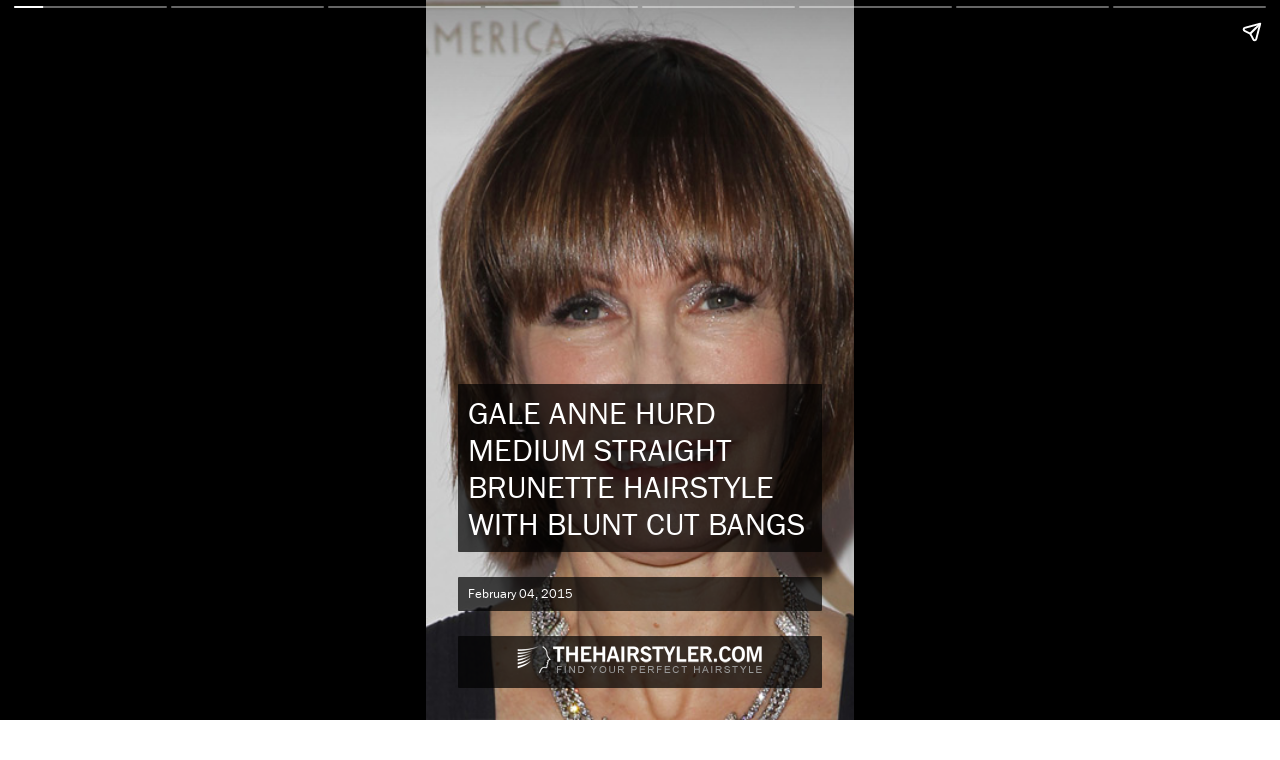

--- FILE ---
content_type: text/html; charset=utf-8
request_url: https://www.thehairstyler.com/hairstyles/casual/medium/straight/gale-anne-hurd.story
body_size: 21341
content:
<!doctype html>
<html amp lang="en">
  <head>
    <meta charset="utf-8">
     <link rel="canonical" href="/hairstyles/casual/medium/straight/gale-anne-hurd.story" />
    <meta name="viewport" content="width=device-width,minimum-scale=1,initial-scale=1">
    <title>Gale Anne Hurd Medium Straight    Brunette   Hairstyle with Blunt Cut Bangs </title>
<meta name="description" content="View this hairstyle story for this Gale Anne Hurd Medium Straight    Brunette   Hairstyle with Blunt Cut Bangs " />
<meta name="keywords" content="Gale Anne Hurd Medium Straight    Brunette   Hairstyle with Blunt Cut Bangs , hairstyles, hairstyle, haircut, hairdo" />

  <meta name="robots" content="noindex, follow" />

<meta property="og:image" content="https://hairstyles.thehairstyler.com/hairstyle_views/front_view_images/10433/original/Gale-Anne-Hurd.jpg">

<script type="application/ld+json">
  {
    "@context": "http://schema.org",
    "@type": "Article",
    "headline": "Gale Anne Hurd Medium Straight    Brunette   Hairstyle with Blunt Cut Bangs  - Hairstyle Story",
    "description": "View this hairstyle story for this Gale Anne Hurd Medium Straight    Brunette   Hairstyle with Blunt Cut Bangs ",
    "mainEntityOfPage":"https://www.thehairstyler.com/hairstyles/casual/medium/straight/gale-anne-hurd.story",
    "datePublished": "2015-02-04",
    "dateModified": "2015-02-04",
    "author": {
        "@type": "Organization",
         "name": "TheHairStyler.com",
         "sameAs": "https://www.thehairstyler.com"
     },
    "publisher": {
        "@type": "Organization",
        "url": "https://www.thehairstyler.com",
        "name": "TheHairStyler.com",
        "logo": {
            "@type": "ImageObject",
            "url": "https://images.thehairstyler.com/attachment_resources/attachments/8427/original/favicon-144.png",
            "height": "144",
            "width": "144"
        },
        "sameAs": ["https://www.facebook.com/TheHairStylercom","https://instagram.com/_thehairstyler.com_","https://twitter.com/thehairstyler","https://www.youtube.com/user/TheHairStylerTV","https://pinterest.com/thehairstyler/"]
    },
    "image": "https://hairstyles.thehairstyler.com/hairstyle_views/front_view_images/10433/original/Gale-Anne-Hurd.jpg"
  }
</script>




    <link rel="stylesheet" href="https://use.typekit.net/kes1mot.css">

    <script async src="https://cdn.ampproject.org/v0.js"></script>
    <script async custom-element="amp-story" src="https://cdn.ampproject.org/v0/amp-story-1.0.js"></script>
    <script async custom-element="amp-analytics" src="https://cdn.ampproject.org/v0/amp-analytics-0.1.js"></script>
    <script async custom-element="amp-story-auto-ads" src="https://cdn.ampproject.org/v0/amp-story-auto-ads-0.1.js"></script>

    <style amp-boilerplate>body{-webkit-animation:-amp-start 8s steps(1,end) 0s 1 normal both;-moz-animation:-amp-start 8s steps(1,end) 0s 1 normal both;-ms-animation:-amp-start 8s steps(1,end) 0s 1 normal both;animation:-amp-start 8s steps(1,end) 0s 1 normal both}@-webkit-keyframes -amp-start{from{visibility:hidden}to{visibility:visible}}@-moz-keyframes -amp-start{from{visibility:hidden}to{visibility:visible}}@-ms-keyframes -amp-start{from{visibility:hidden}to{visibility:visible}}@-o-keyframes -amp-start{from{visibility:hidden}to{visibility:visible}}@keyframes -amp-start{from{visibility:hidden}to{visibility:visible}}</style><noscript><style amp-boilerplate>body{-webkit-animation:none;-moz-animation:none;-ms-animation:none;animation:none}</style></noscript>

    <style amp-custom>
    html{font-family:franklin-gothic-urw;line-height:1.15;-webkit-text-size-adjust:100%;-ms-text-size-adjust:100%;-ms-overflow-style:scrollbar;-webkit-tap-highlight-color:transparent}body{margin-left:10px;font-family:franklin-gothic-urw,-apple-system,BlinkMacSystemFont,"Segoe UI",Roboto,"Helvetica Neue",Arial,sans-serif,"Apple Color Emoji","Segoe UI Emoji","Segoe UI Symbol";font-size:1rem;color:#000000;text-align:left}h1,h2,h3,h4,h5,h6{margin-top:0;margin-bottom:.5rem}.h1,h1{font-size:1.8rem;color:#ffffff;font-weight:400}.h2,h2{font-size:1.4rem;font-weight:400;color: #222222}.h3,h3{font-size:1.1rem;color:#ffffff;font-weight:400}.h4,h4{font-size:1rem;font-weight:400}.h5,h5{font-size:0.7rem;color:#ffffff}.h6,h6{font-size:1rem};amp-story-page{background-color:#000}.story-text{background: rgba(255,255,255,0.7);padding:6px;border-width:0px;border-radius:1px;font-size:1rem;color:#222222;font-weight:400}a:link{color:#222222;text-decoration:none;}a:visited{color:#222222}a:hover{color:#A58484}.title-text{background:rgba(0,0,0,0.7);padding:10px;border-radius:1px;font-weight:400}.subtitle-text{background: rgba(255,255,255,0.7);padding:6px;border-width:0px;border-radius:1px;font-size:1.4rem;font-weight:400;color:#222222}.bottom-text{background-color: #fff;padding:6px;border-width:0px;border-radius:1px;font-size:0.9rem;color:#222222;font-weight:500}
    </style>
  </head>
  <body>
    <amp-story standalone
      title="Gale Anne Hurd Medium Straight    Brunette   Hairstyle with Blunt Cut Bangs "
      publisher="TheHairStyler.com"
      publisher-logo-src="https://images.thehairstyler.com/attachment_resources/attachments/8427/original/favicon-144.png"
      poster-portrait-src="https://hairstyles.thehairstyler.com/hairstyle_views/front_view_images/10433/original/Gale-Anne-Hurd.jpg">

  <!-- Adsense -->
  <amp-story-auto-ads>
    <script type="application/json">
    {
      "ad-attributes": {
       "type": "adsense",
       "data-ad-client": "ca-pub-8333965537016944",
       "data-ad-slot": "4329768260"
      }
    }
    </script>
  </amp-story-auto-ads>

  <amp-story-page id="cover" auto-advance-after="7s">
    <amp-story-grid-layer template="fill">
      <div class="square" animate-in-duration="10s" animate-in="fade-in" style="height:100%">
        <amp-img src="https://hairstyles.thehairstyler.com/hairstyle_views/front_view_images/10433/original/Gale-Anne-Hurd.jpg" animate-in="pan-right" animate-in-duration="7s" style="height:100%" width="500" height="600" layout="responsive">
        </amp-img>
      </div>
    </amp-story-grid-layer>
    <amp-story-grid-layer template="vertical" style="align-content:end">
      <h1 class="title-text" animate-in="fade-in" animate-in-delay="3s" animate-in-duration="1s">GALE ANNE HURD MEDIUM STRAIGHT    BRUNETTE   HAIRSTYLE WITH BLUNT CUT BANGS </h1>
      <h5 class="title-text" animate-in="fade-in" animate-in-delay="0.5s" animate-in-duration="1s">February 04, 2015</h5>
      <p class="title-text" style="text-align: center;" animate-in="fade-in" animate-in-delay="1s" animate-in-duration="0.5s"><amp-img src="https://images.thehairstyler.com/images/logo-white.png" width="245" height="28"></p>
    </amp-story-grid-layer>
  </amp-story-page>
  <!-- Front View no. 1 -->
  <amp-story-page id="page1" auto-advance-after="10s">
    <amp-story-grid-layer template="vertical" style="background-color: #fff;">
      <p animate-in-duration="3s" animate-in="fade-in" style="width: 100%; height: 100%; position: absolute">
        <amp-img src="https://hairstyles.thehairstyler.com/hairstyle_views/front_view_images/10433/original/Gale-Anne-Hurd.jpg" width="500" height="600" layout="responsive">
        </amp-img>
      </p>
    </amp-story-grid-layer>
    <amp-story-grid-layer template="vertical" style="align-content:end">
      <p class="story-text" animate-in="whoosh-in-right" animate-in-delay="0.5s" animate-in-duration="0.5s">The back of this smooth 'do is blunt cut at the nape with shaping layers added to the sides and front to complement the face and jaw-line. The bangs are...</p>
    </amp-story-grid-layer>
  </amp-story-page>
  <!-- Side View no. 2 -->
  <amp-story-page id="page2" auto-advance-after="8s">
    <amp-story-grid-layer template="vertical" style="background-color: #fff;">
      <div animate-in-duration="3s" animate-in="fade-in" style="width: 100%; height: 100%; position: absolute">
        <amp-img src="https://hairstyles.thehairstyler.com/hairstyle_views/left_view_images/10433/original/Gale-Anne-Hurd.jpg" animate-in="zoom-in" animate-in-duration="250s" width="500" height="600" layout="responsive">
        </amp-img>
      </div>
    </amp-story-grid-layer>
    <amp-story-grid-layer template="vertical" style="align-content:end">
        <div class="subtitle-text" animate-in="whoosh-in-right" animate-in-delay="0.5s" animate-in-duration="1s">GALE ANNE HURD MEDIUM STRAIGHT    BRUNETTE   HAIRSTYLE WITH BLUNT CUT BANGS  - SIDE VIEW</div>
    </amp-story-grid-layer>
  </amp-story-page>
  <amp-story-page id="page3" auto-advance-after="10s">
    <amp-story-grid-layer template="fill" style="background-color: #fff;">
      <div animate-in-duration="5s" animate-in="fade-in">
        <amp-img src="https://hairstyles.thehairstyler.com/hairstyle_views/front_view_images/10433/original/Gale-Anne-Hurd.jpg" animate-in="pan-right" animate-in-duration="20s" width="500" height="600" layout="responsive">
        </amp-img>
      </div>
    </amp-story-grid-layer>
    <amp-story-grid-layer template="vertical" style="align-content:start">
      <h2 class="subtitle-text" animate-in="whoosh-in-right" animate-in-duration="0.5s">HAIRSTYLE TYPE</h2>
    </amp-story-grid-layer>
    <amp-story-grid-layer template="vertical" style="align-content:end">
      <p class="story-text" animate-in="whoosh-in-right" animate-in-duration="1s">
        <strong>Category</strong>: Casual
        <br>
        <strong>Length</strong>: Medium
        <br>
        <strong>Elasticity</strong>: Straight
        <br><br>
        <strong>Hair Color</strong>:   Brunette  
        <br><br>
        <strong>Haircut Technique</strong>: Scissor Cut 
        <br>
        <strong>Haircut</strong>: Layered 
        <br><br>
        <strong>Type of Bangs</strong>:  Blunt Cut 
      </p>
        </amp-story-grid-layer>
      </amp-story-page>
  <amp-story-page id="page4" auto-advance-after="10s">
    <amp-story-grid-layer template="fill" style="background-color: #fff;">
      <div animate-in-duration="5s" animate-in="fade-in">
        <amp-img src="https://hairstyles.thehairstyler.com/hairstyle_views/left_view_images/10433/original/Gale-Anne-Hurd.jpg" animate-in="pan-left" animate-in-duration="20s" width="500" height="600" layout="responsive">
        </amp-img>
      </div>
    </amp-story-grid-layer>
    <amp-story-grid-layer template="vertical" style="align-content:start">
      <h2 class="subtitle-text" animate-in="whoosh-in-right" animate-in-duration="0.5s">HAIRSTYLE SUITABILITY</h2>
    </amp-story-grid-layer>
    <amp-story-grid-layer template="vertical" style="align-content:end">
      <p class="story-text" style="word-wrap: break-word" animate-in="whoosh-in-right" animate-in-duration="1s">
        <strong>Face Shape</strong>: oval,oblong,heart,diamond,triangular
        <br><br>
        <strong>Hair Density</strong>: Thin/Medium
        <br>
        <strong>Hair Texture</strong>: Fine/Medium
        <br><br>
        <strong>Age</strong>: Under 21, 21 - 30, 31 - 40, 41 - 50, 51 - 60, and Over 60
        <br><br>
        <strong>Height</strong>: Any
        <br>
        <strong>Weight</strong>: Thin/Average/Large
        <br>
        <strong>Glasses</strong>: No       
      </p>
    </amp-story-grid-layer>
  </amp-story-page>
  <amp-story-page id="page5" auto-advance-after="10s">
    <amp-story-grid-layer template="fill" style="background-color: #fff;">
      <amp-img src="https://hairstyles.thehairstyler.com/hairstyle_views/front_view_images/10433/original/Gale-Anne-Hurd.jpg" style="margin-right:-130px;" animate-in="fade-in" animate-in-duration="10s" width="500" height="600" layout="responsive">
      </amp-img>
    </amp-story-grid-layer>
    <amp-story-grid-layer template="vertical" style="align-content:start">
      <h2 class="subtitle-text" animate-in="whoosh-in-right" animate-in-duration="0.5s">STYLING</h2>
      <div animate-in="whoosh-in-left" animate-in-duration="1s" style="margin-left:-20px">
        <div style="font-size:0.9rem">Step 1</div>
        <div><amp-img src="https://images.thehairstyler.com/hair_steps/images/12/large/Moisturizer.jpg" style="border: #fff 4px solid;margin-bottom:10px" animate-in="fade-in" animate-in-duration="0s" width="133" height="90">
        </amp-img></div>
        <div style="font-size:0.9rem">Step 2</div>
        <div><amp-img src="https://images.thehairstyler.com/hair_steps/images/51/large/BrushMedium.jpg" style="border: #fff 4px solid;margin-bottom:10px" animate-in="fade-in" animate-in-duration="3s" width="133" height="90">
        </amp-img></div>
        <div style="font-size:0.9rem">Step 3</div>
        <div><amp-img src="https://images.thehairstyler.com/hair_steps/images/11/large/BackStraight.jpg" style="border: #fff 4px solid;margin-bottom:10px" animate-in="fade-in" animate-in-duration="6s" width="133" height="90">
        </amp-img></div>
      </div>
    </amp-story-grid-layer>
    <amp-story-grid-layer template="vertical" style="align-content:end;margin-bottom:30px">
      <p class="story-text" animate-in="whoosh-in-right" animate-in-duration="1s">
        <strong>Styling Time</strong>: 20 minutes
        <br>
        <br>
        <strong>Styling Products</strong>: moisturizer, smoothing shine, hair spray
        <br>
        <br>
        <strong>Styling Tools</strong>: blow dry
      </p>
    </amp-story-grid-layer>
    <amp-story-page-outlink cta-image="https://images.thehairstyler.com/attachment_resources/attachments/7957/original/logo.jpg" layout="nodisplay"><a href="https://www.thehairstyler.com/hairstyles/casual/medium/straight/gale-anne-hurd?ref=story">View More...</a></amp-story-page-outlink>
  </amp-story-page>
  <amp-story-page id="page6" auto-advance-after="10s">
    <amp-story-grid-layer template="fill" style="background-color: #fff;">
      <amp-img src="https://hairstyles.thehairstyler.com/hairstyle_views/left_view_images/10433/original/Gale-Anne-Hurd.jpg" animate-in="fade-in" animate-in-duration="10s" width="500" height="600" layout="responsive">
      </amp-img>
    </amp-story-grid-layer>
    <amp-story-grid-layer template="vertical" style="align-content:start">
      <h2 class="subtitle-text" animate-in="whoosh-in-right" animate-in-duration="0.5s">SIMILAR HAIRSTYLES</h2>
    </amp-story-grid-layer>
    <amp-story-grid-layer template="vertical" style="margin-bottom:50px;text-align:center;align-content:end">
        <div class="story-text" style="background: rgba(255,255,255,0.5)" animate-in="whoosh-in-left">
            <a href="/hairstyles/casual/medium/straight/layered-bob-hairstyle-wtih-bangs.story?ref=story" data-tooltip-text=".Straight Shoulder-Length Shag Hairstyle With Side Swept Bangs">
            <amp-img src="https://hairstyles.thehairstyler.com/hairstyles/images/11062/tiny/117-Elon.jpg" width="100" height="120">
            <span style="background: rgba(255,255,255,0.7);padding:4px;font-size:0.7rem;position:absolute;bottom:0;right:0;width:100px;z-index:1">Tap To View</span>
            </amp-img>
            </a>
            <a href="/hairstyles/casual/medium/straight/Jennifer-Aniston-straight-smooth-layered-hairstyle.story?ref=story" data-tooltip-text="Jennifer Aniston">
            <amp-img src="https://hairstyles.thehairstyler.com/hairstyles/images/17873/tiny/Jennifer-Aniston.jpg" width="100" height="120">
            <span style="background: rgba(255,255,255,0.7);padding:4px;font-size:0.7rem;position:absolute;bottom:0;right:0;width:100px;z-index:1">Tap To View</span>
            </amp-img>
            </a>
            <a href="/hairstyles/casual/medium/straight/carrie-ann-inaba-bob-hairstyle.story?ref=story" data-tooltip-text="Carrie Ann Inaba">
            <amp-img src="https://hairstyles.thehairstyler.com/hairstyles/images/21286/tiny/Carrie-Ann-Inaba.jpg" width="100" height="120">
            <span style="background: rgba(255,255,255,0.7);padding:4px;font-size:0.7rem;position:absolute;bottom:0;right:0;width:100px;z-index:1">Tap To View</span>
            </amp-img>
            </a>
            <a href="/hairstyles/casual/medium/straight/hoda-kotb.story?ref=story" data-tooltip-text="Hoda Kotb">
            <amp-img src="https://hairstyles.thehairstyler.com/hairstyles/images/15614/tiny/Hoda-Kotb.jpg" width="100" height="120">
            <span style="background: rgba(255,255,255,0.7);padding:4px;font-size:0.7rem;position:absolute;bottom:0;right:0;width:100px;z-index:1">Tap To View</span>
            </amp-img>
            </a>
            <a href="/hairstyles/casual/medium/straight/maya-hawke-bob-haircut.story?ref=story" data-tooltip-text="Maya Hawke">
            <amp-img src="https://hairstyles.thehairstyler.com/hairstyles/images/20756/tiny/Maya-Hawke.jpg" width="100" height="120">
            <span style="background: rgba(255,255,255,0.7);padding:4px;font-size:0.7rem;position:absolute;bottom:0;right:0;width:100px;z-index:1">Tap To View</span>
            </amp-img>
            </a>
            <a href="/hairstyles/casual/medium/straight/lily-collins-hairstyle.story?ref=story" data-tooltip-text="Lily Collins">
            <amp-img src="https://hairstyles.thehairstyler.com/hairstyles/images/19903/tiny/Lily-Collins.jpg" width="100" height="120">
            <span style="background: rgba(255,255,255,0.7);padding:4px;font-size:0.7rem;position:absolute;bottom:0;right:0;width:100px;z-index:1">Tap To View</span>
            </amp-img>
            </a>
        </div>
      <p class="bottom-text" style="margin-bottom:-16px">View More Gale Anne Hurd Hairstyles</p>
    </amp-story-grid-layer>
    <amp-story-page-outlink cta-image="https://images.thehairstyler.com/attachment_resources/attachments/7957/original/logo.jpg" layout="nodisplay"><a href="/celebrity-hairstyles/gale-anne-hurd">Click Here...</a></amp-story-page-outlink>
  </amp-story-page>
  <amp-story-page id="page_end" auto-advance-after="10s">
    <amp-story-grid-layer template="fill">
      <amp-img src="https://images.thehairstyler.com/attachment_resources/attachments/7955/original/cover.jpg" width="460" height="569" layout="responsive">
      </amp-img>
    </amp-story-grid-layer>
    <amp-story-grid-layer template="vertical">
      <a href="https://www.thehairstyler.com"><amp-img src="https://images.thehairstyler.com/images/logo-white.png" width="245" height="28"></a>
      <h1 animate-in="whoosh-in-right">Looking For More Hairstyles?</h1>
    </amp-story-grid-layer>
    <amp-story-grid-layer template="vertical" style="margin-bottom:50px;align-content:end">
      <div class="story-text" style="font-size:0.8rem; background: rgba(255,255,255,0.5);color:#000000">
        <ul>
          <li><a href="https://www.thehairstyler.com">Find a <a href="https://www.thehairstyler.com/new-hairstyles?ref=story" style="text-decoration: underline">new hairstyle</a> from over <a href="https://www.thehairstyler.com?ref=story" style="text-decoration: underline">13,000 hairstyles</a> for your next big event.</a></li>
          <br>
          <li>View yourself with 1000's of <a href="https://www.thehairstyler.com/celebrity-hairstyles?ref=story" style="text-decoration: underline">Celebrity hairstyles</a>!</li>
          <br>
          <li>Try on the latest <a href="https://www.thehairstyler.com/short-hairstyles?ref=story" style="text-decoration: underline">short</a>, <a href="https://www.thehairstyler.com/medium-hairstyles" style="text-decoration: underline">medium</a> or <a href="https://www.thehairstyler.com/long-hairstyles?ref=story" style="text-decoration: underline">long</a> hairstyles from salons around the world!</li>
          <br>
          <li>View More <a href="/celebrity-hairstyles/gale-anne-hurd" style="text-decoration: underline">Gale Anne Hurd Hairstyles</a></li>
        </ul>
      </div>
    </amp-story-grid-layer>
    <amp-story-page-outlink cta-image="https://images.thehairstyler.com/attachment_resources/attachments/7957/original/logo.jpg" layout="nodisplay"><a href="/">All Hairstyles Categories</a>
    </amp-story-page-outlink>
  </amp-story-page>
  <amp-analytics type="googleanalytics" config="https://amp.analytics-debugger.com/ga4.json" data-credentials="include">
<script type="application/json">
{
    "vars": {
                "GA4_MEASUREMENT_ID": "G-RYYLB4X206",
                "GA4_ENDPOINT_HOSTNAME": "www.google-analytics.com",
                "DEFAULT_PAGEVIEW_ENABLED": true,    
                "GOOGLE_CONSENT_ENABLED": false,
                "WEBVITALS_TRACKING": false,
                "PERFORMANCE_TIMING_TRACKING": false,
                "SEND_DOUBLECLICK_BEACON": false
    }
}
</script>
</amp-analytics> 

  <!-- Bookend -->
  <amp-story-bookend layout=nodisplay>
    <script type="application/json">
      {
        "bookendVersion": "v1.0",
        "shareProviders": [
          "email",
          "twitter",
          {
            "provider": "facebook",
            "app_id": "112920336123377"
          }
        ],
        "components": [
         {
           "type": "heading",
           "text": "More Hairstyles..."
         },
        {
          "type": "small",
          "title": "Try on this hairstyle and view more info",
          "url": "https://www.thehairstyler.com/hairstyles/casual/medium/straight/gale-anne-hurd",
          "image": "https://hairstyles.thehairstyler.com/hairstyle_views/front_view_images/10433/original/Gale-Anne-Hurd.jpg",
          "category": "hairstyles"
        }
       ]
      }
    </script>
 </amp-story-bookend>
</amp-story>

  </body>
</html>
